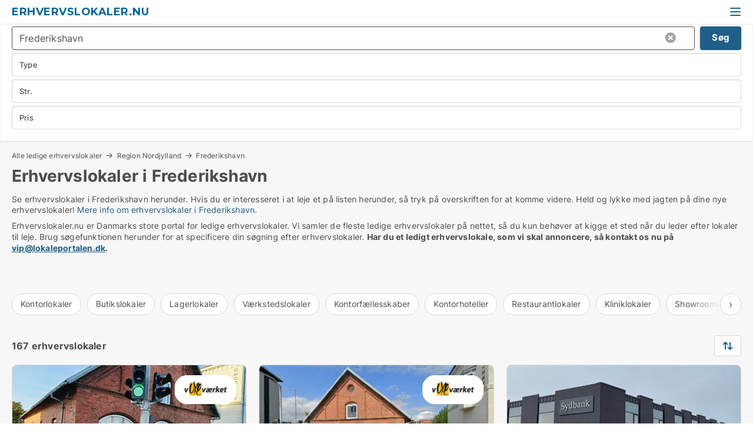

--- FILE ---
content_type: text/html; charset=utf-8
request_url: https://www.erhvervslokaler.nu/frederikshavn
body_size: 12742
content:
<!doctype html>
<html lang="da" prefix="og:http://ogp.me/ns#">
<head>
    
<meta charset="UTF-8" />

    <title>Erhvervslokaler i Frederikshavn - 167 erhvervslokaler lige nu</title>
        <meta name="description" content="Se ledige [IF LOKALETYPE][LOKALETYPE_PLURAL_LOWER][ENDIF]erhvervslokaler i Frederikshavn herunder. Hvis du er interesseret i at leje et erhvervslokaler på listen herunder, så tryk på overskr..." />
        <meta property="fb:app_id" content="271960529906423" />
        <meta property="og:type" content="website" />
        <meta property="og:image" content="https://www.erhvervslokaler.nu/media/2zohm2et/microsoftteams-image.png" />
        <meta property="og:image:secure_url" content="https://www.erhvervslokaler.nu/media/2zohm2et/microsoftteams-image.png" />
        <meta property="og:image:alt" content="https://www.erhvervslokaler.nu/media/2zohm2et/microsoftteams-image.png" />
        <meta property="og:image:width" content="640" />
        <meta property="og:image:height" content="480" />
        <meta property="og:url" content="https://www.erhvervslokaler.nu/frederikshavn" />
        <meta property="og:title" content="Erhvervslokaler i Frederikshavn - 167 erhvervslokaler lige nu" />
        <meta property="og:description" content="Se ledige [IF LOKALETYPE][LOKALETYPE_PLURAL_LOWER][ENDIF]erhvervslokaler i Frederikshavn herunder. Hvis du er interesseret i at leje et erhvervslokaler på listen herunder, så tryk på overskr..." />
<meta name="google-site-verification" content="4fRqQrWQa1z5ZcX-tvCZmPJPr_eTp49eDlGEgr_y3So" />

<link rel="canonical" href="https://www.erhvervslokaler.nu/frederikshavn" />

    <meta name="viewport" content="width=device-width, initial-scale=1, maximum-scale=1" />
    <link rel="shortcut icon" href="/images/favicons/favicon-l.svg" type="image/svg+xml" />



</head>
<body class="external-company new-popup-layout">

    <link rel="stylesheet" type="text/css" href="/css/Fonts.css?v=qdyVyXTPGujr1_Zx6mSCH3rhyJE" />

    <link rel="stylesheet" href="https://fonts.googleapis.com/css2?family=Montserrat:ital,wght@0,100..900;1,100..900&display=swap" />

<link rel="stylesheet" href="/bundles/css/styles.css?v=pWVo-qnRWIgdurHenxtdXkftMa4" />
<link rel="stylesheet" href="/bundles/css/ie.css?v=arvbbbJlr3nYUy4yERXZvdZs-2M" />

    <link rel="stylesheet" type="text/css" href="/css/Print.css?v=bYdEREpUZoZiSfaoFUgZUwvL20s" media="print" />
    
    

    <style type="text/css">
        header section .logo > strong {
                font-family: Montserrat, sans-serif;
                    font-weight: bold;
                font-size: 30px;
                color: #006699;
        }

        @media only screen and (max-width: 1319px) {
            header section .logo > strong {
                    font-size: 18px;
            }
        }
    </style>
<header id="header">
    <section>
            <a class="logo" href="https://www.erhvervslokaler.nu">
<strong>Erhvervslokaler.nu</strong>            </a>
            <div class="post-logo show-desktop">
                <ul class="info" style="visibility:visible;"><li><span style="font-weight:bold;font-size:16px">Vi samler ledige erhvervslokaler i DK. Skriv til vip@lokaleportalen.dk, hvis dit erhvervslokale mangler</span></li></ul>
            </div>
            <div class="logo-btns">
                
                <a class="show-menu-button" onclick="ToggleMenu();"></a>
            </div>
        <div id="slide_nav" class="mobile-navi"></div>
    </section>
        <nav>
                <div  data-single-line="">
                    <aside>
<a class="regular" href="https://www.erhvervslokaler.nu/om-erhvervslokaler">Om os</a><a class="regular" href="https://www.erhvervslokaler.nu/kontakt">Kontakt os</a><a class="regular" href="https://www.erhvervslokaler.nu/erhvervslokaler-soeges">Find lejer</a><a class="regular" href="https://www.lokaleportalen.dk/opret-annonce?campid=classb" rel="nofollow">Opret annonce</a><a class="regular" href="https://www.erhvervslokaler.nu/lokaler-paa-facebook">Erhvervslokaler på facebook</a>                        
                    </aside>
                    <aside>
                    </aside>
                </div>
        </nav>
    
</header>


    <main id="layout" class="">
        <div id="container">
            <div id="mainContent">
                
                <div class="content page-content" id="page_data">
                    
                    





<div class="search-results">
    <div class="top-section" data-extra-top-content="1">
<div class="breadcrumb head" id="simple_bread_crumb"><a href="/" onclick="ClearSearch()" oncontextmenu="ClearSearch()">Alle ledige erhvervslokaler</a><a href="/region-nordjylland" class="Erhvervslokaler  i Region Nordjylland" onclick="ClearSearch()" oncontextmenu="ClearSearch()">Region Nordjylland</a><a href="/frederikshavn" class="Erhvervslokaler   i  Frederikshavn" onclick="ClearSearch()" oncontextmenu="ClearSearch()">Frederikshavn</a></div><script type="application/ld+json">
    {
      "@context": "https://schema.org",
      "@type": "BreadcrumbList",
      "itemListElement": [{
        "@type": "ListItem",
        "position": 1,
        "name": "Alle ledige erhvervslokaler",
        "item": "https://www.erhvervslokaler.nu/"
      },{
        "@type": "ListItem",
        "position": 2,
        "name": "Region Nordjylland",
        "item": "https://www.erhvervslokaler.nu/region-nordjylland"
      },{
        "@type": "ListItem",
        "position": 3,
        "name": "Frederikshavn",
        "item": "https://www.erhvervslokaler.nu/frederikshavn"
      }]
    }
    </script>        <h1 id="searchResultsHeadline">
            Erhvervslokaler i Frederikshavn
        </h1>
        <div class="seo-content">
            Se erhvervslokaler  i Frederikshavn herunder. Hvis du er interesseret i at leje et på listen herunder, så tryk på overskriften for at komme videre. Held og lykke med jagten på dine nye erhvervslokaler! <a href="#moreinfo" data-anchor="#moreinfo">Mere info om erhvervslokaler i Frederikshavn</a>.
        </div>
            <div id="search_legend" class="search-legend">
                <div class="search-result-info">
                    <div class="show-desktop"><p>Erhvervslokaler.nu er Danmarks store portal for ledige erhvervslokaler. Vi samler de fleste ledige erhvervslokaler på nettet, så du kun behøver at kigge et sted når du leder efter lokaler til leje. Brug søgefunktionen herunder for at specificere din søgning efter erhvervslokaler. <strong>Har du et ledigt erhvervslokale, som vi skal annoncere, så kontakt os nu på <a rel="noopener" tabindex="-1" href="mailto:vip@lokaleportalen.dk" target="_blank" class="fui-Link ___m14voj0 f3rmtva f1ern45e f1deefiw f1n71otn f1q5o8ev f1h8hb77 f1vxd6vx f1ewtqcl fyind8e f1k6fduh f1w7gpdv fk6fouc fjoy568 figsok6 f1hu3pq6 f11qmguv f19f4twv f1tyq0we f1g0x7ka fhxju0i f1qch9an f1cnd47f fqv5qza f1vmzxwi f1o700av f13mvf36 f9n3di6 f1ids18y fygtlnl f1deo86v f12x56k7 f1iescvh ftqa4ok f50u1b5 fs3pq8b f1hghxdh f1tymzes f1x7u7e9 f1cmlufx f10aw75t fsle3fq" aria-label="Link vip@lokaleportalen.dk">vip@lokaleportalen.dk</a>.</strong></p>
<p><strong><br /><br /></strong></p></div><div class="show-mobile"><p>Erhvervslokaler.nu er Danmarks store portal for ledige erhvervslokaler. Vi samler de fleste ledige erhvervslokaler på nettet, så du kun behøver at kigge et sted når du leder efter lokaler til leje. Brug søgefunktionen herunder for at specificere din søgning efter erhvervslokaler. <strong>Har du et ledigt erhvervslokale, som vi skal annoncere, så kontakt os nu på <a rel="noopener" tabindex="-1" href="mailto:vip@lokaleportalen.dk" target="_blank" class="fui-Link ___m14voj0 f3rmtva f1ern45e f1deefiw f1n71otn f1q5o8ev f1h8hb77 f1vxd6vx f1ewtqcl fyind8e f1k6fduh f1w7gpdv fk6fouc fjoy568 figsok6 f1hu3pq6 f11qmguv f19f4twv f1tyq0we f1g0x7ka fhxju0i f1qch9an f1cnd47f fqv5qza f1vmzxwi f1o700av f13mvf36 f9n3di6 f1ids18y fygtlnl f1deo86v f12x56k7 f1iescvh ftqa4ok f50u1b5 fs3pq8b f1hghxdh f1tymzes f1x7u7e9 f1cmlufx f10aw75t fsle3fq" aria-label="Link vip@lokaleportalen.dk">vip@lokaleportalen.dk</a>.</strong></p>
<p><strong><br /><br /></strong></p></div> 
                </div>
            </div>




<div class="scrollable-list" data-behavior="ScrollableList">
    <div>
            <a href="/kontorlokaler/frederikshavn">Kontorlokaler</a>
            <a href="/butikslokaler/frederikshavn">Butikslokaler</a>
            <a href="/lagerlokaler/frederikshavn">Lagerlokaler</a>
            <a href="/vaerkstedslokaler/frederikshavn">Værkstedslokaler</a>
            <a href="/kontorfaellesskaber/frederikshavn">Kontorfællesskaber</a>
            <a href="/kontorhoteller/frederikshavn">Kontorhoteller</a>
            <a href="/restaurantlokaler/frederikshavn">Restaurantlokaler</a>
            <a href="/kliniklokaler/frederikshavn">Kliniklokaler</a>
            <a href="/showrooms/frederikshavn">Showrooms</a>
            <a href="/erhvervslejemaal/frederikshavn">Erhvervslejemål</a>
            <a href="/hoteller/frederikshavn">Hoteller</a>
            <a href="/boligudlejningsejendomme/frederikshavn">Boligudlejningsejendomme</a>
            <a href="/erhvervsgrunde/frederikshavn">Erhvervsgrunde</a>
            <a href="/garager/frederikshavn">Garager</a>
    </div>
</div></div>




<div class="side-search-criteria" id="side_crit">
    <div class="wrap">
<form action="/Custom/LeftMenu/Process?cityName=frederikshavn&zipCode=&sourceType=search&isSearchResultPage=True&nodeId=21391&searchType=FindAds" data-ajax="true" method="POST" data-ajax-mode="after" data-ajax-update="#side_crit" data-ajax-failure="alert('An unexpected error occured. Please contact support@mail.lokaleportalen.dk');" id="side_crit_form" datavalalert="1">
            <div class="filter ">


                

                    <div class="item  primary">
        <label class="h3" for="side_crit_exp_locationtitle">Hvor søger du?</label>
                        <div class="box huge" data-criteria="LeftMenu_ZipCodes">
                            

<div data-behavior="ZipContainer" id="LeftMenu_ZipCodes" class="zip-control"
     data-duplicate-big-cities="false"
     data-max-items=""
     data-country=""
     data-max-items-message="Du kan højst vælge  postnumre. "
     data-no-cities-message="&amp;lt;span class=&amp;quot;show-desktop&amp;quot;&amp;gt;Vælg by/postnummer&amp;lt;/span&amp;gt;&amp;lt;span class=&amp;quot;show-mobile&amp;quot;&amp;gt;Område&amp;lt;/span&amp;gt;"
     data-several-cities-message="[amount] postnumre valgt"
     data-counting-label="true"
     data-allow-regions="true"
     data-country-changes-callback="false"
     data-hide-countries="true"
     data-search-countries="true"
     data-placeholder="Skriv by/område..."
     data-use-search-button="true"
     v-bind:class="{ 'has-values': selected.length > 0 }">
    <input type="text" style="display:none;" ref="value" name="LeftMenu_ZipCodes" value="9900" v-bind:value="valueString"
           data-val="false" data-val-required="" />
    <div class="zip-selector search-text-container">
                <a class="search-button" v-on:click="togglePopup()"></a>
            <input type="text" class="txt placeholder-green search-text-input" v-bind:value="filter" v-on:input="filter=$event.target.value" v-on:focus="onFocus()" v-on:blur="onBlur()" v-on:keydown.enter.prevent="onEnter"
                v-bind:placeholder="placeholder" autocomplete="off" />
            <a class="delete-all" v-show="isDeleteAllShown" v-on:click="removeAll()"></a>
                <a class="button search-text-button" v-on:click="search()">Søg</a>
        <div ref="popup" class="popup-container" v-show="visible" style="display:none;">
            <div ref="items" class="ZipCodeContainer custom-scroll">
                <template v-for="item in cities" v-bind:key="item.Id">
                    <span class="custom-cb"
                          v-bind:title="item.Name" 
                          v-bind:class="{ bold: item.IsRegion && item.ChildIds.length > 0}"
                          v-on:click="toggle(item)">
                        <input type="checkbox" v-bind:value="item.Id" v-bind:checked="isItemSelected(item)" v-if="!item.IsRegion || allowRegions" />
                        <span>{{item.Name}}</span>
                    </span>
                    <fieldset v-if="regionMode && item.IsRegion && item.ChildIds.length > 0 && item.ShowChildItems">
                        <a v-on:click="selectVisible" v-show="isSelectAllInPopupVisible" class="link non-link red">Vælg alle herunder</a>
                        <a v-on:click="removeVisible" v-show="isDeleteAllInPopupVisible" class="link non-link red">Slet valgte</a>
                    </fieldset>
                </template>
            </div>
            <div class="btns" v-show="cities.length > 0">
                <a class="button small full-width" v-on:click="onOk()">OK</a>
            </div>
            <div class="tip" v-show="showPopupTip">Scroll ned for at se flere byer</div>
        </div>
    </div>
</div>
                        </div>
                    </div>
        <div class="item secondary" id="estate_type_label">
        <label class="h3" for="side_crit_exp_litlokaler.text">Hvilken type lokale søges?</label>
            <div class="box large double-popup" data-criteria="LeftMenu_LPEstateTypes">
                

<div class="EstateTypeContainer" data-behavior="EstateTypeContainer" data-demand-control="LeftMenu_DemandTypeId" data-label-id="estate_type_label" id="LeftMenu_LPEstateTypes" data-is-lp="true" data-alternative-names="[{&amp;quot;Key&amp;quot;:&amp;quot;&amp;quot;,&amp;quot;Values&amp;quot;:[{&amp;quot;Key&amp;quot;:22,&amp;quot;Value&amp;quot;:&amp;quot;Erhvervslejemål&amp;quot;}]},{&amp;quot;Key&amp;quot;:1,&amp;quot;Values&amp;quot;:[{&amp;quot;Key&amp;quot;:22,&amp;quot;Value&amp;quot;:&amp;quot;Erhvervslejemål&amp;quot;}]},{&amp;quot;Key&amp;quot;:2,&amp;quot;Values&amp;quot;:[{&amp;quot;Key&amp;quot;:22,&amp;quot;Value&amp;quot;:&amp;quot;Ejendom&amp;quot;}]}]">




<div class="custom-dd" data-custom-dd data-behavior="CustomDropDown" data-max-items=""
     data-default-text="&amp;lt;span class=&amp;quot;show-desktop&amp;quot;&amp;gt;Vælg lokaletype...&amp;lt;/span&amp;gt;&amp;lt;span class=&amp;quot;show-mobile&amp;quot;&amp;gt;Type&amp;lt;/span&amp;gt;" data-many-text="%amount% typer valgt" data-selected-items-label-preffix="Lokaletype" 
      data-counting-label="true"
     data-hide-checkboxes="false" data-on-change="" data-placeholder="Find typer"
     name="LeftMenu_LPEstateTypes"
     v-bind:class="{ 'has-values': selected.length > 0 }">
        <div class="select-mimic-button" v-bind:disabled="disabled" v-on:click="togglePopup" v-html="labelText" v-bind:class="{ empty: selected.length === 0, several: selected.length > 1 }" v-bind:data-filters-count="selected.length > 1 ? selected.length : null"></div>
    <div class="popup-container --wrap" style="display:none;" v-show="isShown" ref="popup">
        <div class="scroll custom-scroll">
            <div >
                    <div v-show="isItemVisible('3') && isGroupVisible('')">
                        <label class="custom-cb">
                            <input type="checkbox" name="LeftMenu_LPEstateTypes" value="3" data-group="" v-model="selected"
                                   v-bind:disabled="disabled || !isAllowed('3')"  
                                   v-bind:data-disabled="!isItemVisible('3')" />
                            <span v-on:click="if (!isAllowed('3')) showMaxItemsMessage()">Boligudlejningsejendom</span>
                        </label>
                    </div>
                    <div v-show="isItemVisible('4') && isGroupVisible('')">
                        <label class="custom-cb">
                            <input type="checkbox" name="LeftMenu_LPEstateTypes" value="4" data-group="" v-model="selected"
                                   v-bind:disabled="disabled || !isAllowed('4')"  
                                   v-bind:data-disabled="!isItemVisible('4')" />
                            <span v-on:click="if (!isAllowed('4')) showMaxItemsMessage()">Butik</span>
                        </label>
                    </div>
                    <div v-show="isItemVisible('2') && isGroupVisible('')">
                        <label class="custom-cb">
                            <input type="checkbox" name="LeftMenu_LPEstateTypes" value="2" data-group="" v-model="selected"
                                   v-bind:disabled="disabled || !isAllowed('2')"  
                                   v-bind:data-disabled="!isItemVisible('2')" />
                            <span v-on:click="if (!isAllowed('2')) showMaxItemsMessage()">Erhvervsgrund</span>
                        </label>
                    </div>
                    <div v-show="isItemVisible('22') && isGroupVisible('')">
                        <label class="custom-cb">
                            <input type="checkbox" name="LeftMenu_LPEstateTypes" value="22" data-group="" v-model="selected"
                                   v-bind:disabled="disabled || !isAllowed('22')"  
                                   v-bind:data-disabled="!isItemVisible('22')" />
                            <span v-on:click="if (!isAllowed('22')) showMaxItemsMessage()">Erhvervslejemål</span>
                        </label>
                    </div>
                    <div v-show="isItemVisible('25') && isGroupVisible('')">
                        <label class="custom-cb">
                            <input type="checkbox" name="LeftMenu_LPEstateTypes" value="25" data-group="" v-model="selected"
                                   v-bind:disabled="disabled || !isAllowed('25')"  
                                   v-bind:data-disabled="!isItemVisible('25')" />
                            <span v-on:click="if (!isAllowed('25')) showMaxItemsMessage()">Garage</span>
                        </label>
                    </div>
                    <div v-show="isItemVisible('6') && isGroupVisible('')">
                        <label class="custom-cb">
                            <input type="checkbox" name="LeftMenu_LPEstateTypes" value="6" data-group="" v-model="selected"
                                   v-bind:disabled="disabled || !isAllowed('6')"  
                                   v-bind:data-disabled="!isItemVisible('6')" />
                            <span v-on:click="if (!isAllowed('6')) showMaxItemsMessage()">Hotel</span>
                        </label>
                    </div>
                    <div v-show="isItemVisible('8') && isGroupVisible('')">
                        <label class="custom-cb">
                            <input type="checkbox" name="LeftMenu_LPEstateTypes" value="8" data-group="" v-model="selected"
                                   v-bind:disabled="disabled || !isAllowed('8')"  
                                   v-bind:data-disabled="!isItemVisible('8')" />
                            <span v-on:click="if (!isAllowed('8')) showMaxItemsMessage()">Klinik</span>
                        </label>
                    </div>
                    <div v-show="isItemVisible('7') && isGroupVisible('')">
                        <label class="custom-cb">
                            <input type="checkbox" name="LeftMenu_LPEstateTypes" value="7" data-group="" v-model="selected"
                                   v-bind:disabled="disabled || !isAllowed('7')"  
                                   v-bind:data-disabled="!isItemVisible('7')" />
                            <span v-on:click="if (!isAllowed('7')) showMaxItemsMessage()">Kontor</span>
                        </label>
                    </div>
                    <div v-show="isItemVisible('12') && isGroupVisible('')">
                        <label class="custom-cb">
                            <input type="checkbox" name="LeftMenu_LPEstateTypes" value="12" data-group="" v-model="selected"
                                   v-bind:disabled="disabled || !isAllowed('12')"  
                                   v-bind:data-disabled="!isItemVisible('12')" />
                            <span v-on:click="if (!isAllowed('12')) showMaxItemsMessage()">Kontorfællesskab</span>
                        </label>
                    </div>
                    <div v-show="isItemVisible('11') && isGroupVisible('')">
                        <label class="custom-cb">
                            <input type="checkbox" name="LeftMenu_LPEstateTypes" value="11" data-group="" v-model="selected"
                                   v-bind:disabled="disabled || !isAllowed('11')"  
                                   v-bind:data-disabled="!isItemVisible('11')" />
                            <span v-on:click="if (!isAllowed('11')) showMaxItemsMessage()">Kontorhotel</span>
                        </label>
                    </div>
                    <div v-show="isItemVisible('1') && isGroupVisible('')">
                        <label class="custom-cb">
                            <input type="checkbox" name="LeftMenu_LPEstateTypes" value="1" data-group="" v-model="selected"
                                   v-bind:disabled="disabled || !isAllowed('1')"  
                                   v-bind:data-disabled="!isItemVisible('1')" />
                            <span v-on:click="if (!isAllowed('1')) showMaxItemsMessage()">Lager</span>
                        </label>
                    </div>
                    <div v-show="isItemVisible('5') && isGroupVisible('')">
                        <label class="custom-cb">
                            <input type="checkbox" name="LeftMenu_LPEstateTypes" value="5" data-group="" v-model="selected"
                                   v-bind:disabled="disabled || !isAllowed('5')"  
                                   v-bind:data-disabled="!isItemVisible('5')" />
                            <span v-on:click="if (!isAllowed('5')) showMaxItemsMessage()">Restaurant</span>
                        </label>
                    </div>
                    <div v-show="isItemVisible('9') && isGroupVisible('')">
                        <label class="custom-cb">
                            <input type="checkbox" name="LeftMenu_LPEstateTypes" value="9" data-group="" v-model="selected"
                                   v-bind:disabled="disabled || !isAllowed('9')"  
                                   v-bind:data-disabled="!isItemVisible('9')" />
                            <span v-on:click="if (!isAllowed('9')) showMaxItemsMessage()">Showroom</span>
                        </label>
                    </div>
                    <div v-show="isItemVisible('14') && isGroupVisible('')">
                        <label class="custom-cb">
                            <input type="checkbox" name="LeftMenu_LPEstateTypes" value="14" data-group="" v-model="selected"
                                   v-bind:disabled="disabled || !isAllowed('14')"  
                                   v-bind:data-disabled="!isItemVisible('14')" />
                            <span v-on:click="if (!isAllowed('14')) showMaxItemsMessage()">Værksted</span>
                        </label>
                    </div>
            </div>
        </div>
            <div class="btns">
                <a class="button small full-width" v-on:click="closePopup()">OK</a>
            </div>
    </div>
</div></div>
            </div>
        </div>


                    <div class="item secondary">
        <label class="h3" for="side_crit_exp_litsize.text">Hvilken størrelse søges?</label>
                        <span class="popup-opener" data-behavior="PopupOpener"><span class="show-desktop">Hvilken størrelse søges?</span><span class="show-mobile">Str.</span></span>
                        <div class="box" data-criteria="LeftMenu_Area" data-preffix="Størrelse">
                            

<div data-behavior="SpanBox" class="span-box slider"
       data-sp-decimal=","
       data-sp-thousand="."
       data-perc-deviation="0"
       data-disable-autofill=""
       data-disable-formatting="false" name="LeftMenu_Area">
        <div class="holder" data-slider data-max="5000" data-postfix="&lt;span&gt;m&lt;sup&gt;2&lt;/sup&gt;&lt;/span&gt;" data-step="10">
            <input ref="fieldTo" data-from type="text" name="LeftMenu_AreaFrom" v-bind:value="resultMin" />
            <input ref="fieldFrom" data-to type="text" name="LeftMenu_AreaTo" v-bind:value="resultMax" />

            <input type="range" min="0" max="5000" step="10" v-model="value1" />
            <input type="range" min="0" max="5000" step="10" v-model="value2" />
            <div class="line">
                <span v-bind:style="{ width: rangeWidth + '%', marginLeft: rangeOffset + '%' }"></span>
            </div>
            <div class="tips">
                <div>
                    <span ref="inputMin" contenteditable="true" v-html="inputMin" v-on:blur="onMinInput" v-on:focus="onMinFocus" v-on:keydown.enter="onKeypressEnter" :class="{ 'editable': true }"></span>
                    <span v-html="postfix"></span>
                </div>
                <div>
                    <span ref="inputMax" contenteditable="true" v-html="inputMax" v-on:blur="onMaxInput" v-on:focus="onMaxFocus" v-on:keydown.enter="onKeypressEnter" :class="{ 'editable': true }"></span>
                    <span v-html="postfix"></span>
                </div>
            </div>
        </div>
</div>
                        </div>
                    </div>


                        <div class="item secondary">
                            <span class="popup-opener" data-behavior="PopupOpener"><span class="show-desktop">Vælg pris</span><span class="show-mobile">Pris</span></span>
                            <div>
            <div class="box" id="crit_rent_price" data-criteria="LeftMenu_RentPrice" data-demands="1"
                 data-preffix="Pris" data-suffix="om måned">
                <strong>Leje per måned</strong>
                <div>
                    

<div data-behavior="SpanBox" class="span-box slider"
       data-sp-decimal=","
       data-sp-thousand="."
       data-perc-deviation="0"
       data-disable-autofill=""
       data-disable-formatting="false" name="LeftMenu_RentPrice">
        <div class="holder" data-slider data-max="1000000" data-postfix="&lt;span&gt;kr.&lt;/span&gt;" data-step="10000">
            <input ref="fieldTo" data-from type="text" name="LeftMenu_RentPriceFrom" v-bind:value="resultMin" />
            <input ref="fieldFrom" data-to type="text" name="LeftMenu_RentPriceTo" v-bind:value="resultMax" />

            <input type="range" min="0" max="1000000" step="10000" v-model="value1" />
            <input type="range" min="0" max="1000000" step="10000" v-model="value2" />
            <div class="line">
                <span v-bind:style="{ width: rangeWidth + '%', marginLeft: rangeOffset + '%' }"></span>
            </div>
            <div class="tips">
                <div>
                    <span ref="inputMin" contenteditable="true" v-html="inputMin" v-on:blur="onMinInput" v-on:focus="onMinFocus" v-on:keydown.enter="onKeypressEnter" :class="{ 'editable': true }"></span>
                    <span v-html="postfix"></span>
                </div>
                <div>
                    <span ref="inputMax" contenteditable="true" v-html="inputMax" v-on:blur="onMaxInput" v-on:focus="onMaxFocus" v-on:keydown.enter="onKeypressEnter" :class="{ 'editable': true }"></span>
                    <span v-html="postfix"></span>
                </div>
            </div>
        </div>
</div>
                </div>
            </div>
                <div class="box" id="crit_sqm_price" data-criteria="LeftMenu_SquareMetersPrice" data-demands="1"
                     data-preffix="Pris" data-suffix="om året">
                    <strong>Leje per m2 per år ex. drift</strong>
                    <div>
                        

<div data-behavior="SpanBox" class="span-box slider"
       data-sp-decimal=","
       data-sp-thousand="."
       data-perc-deviation="0"
       data-disable-autofill=""
       data-disable-formatting="false" name="LeftMenu_SquareMetersPrice">
        <div class="holder" data-slider data-max="5000" data-postfix="&lt;span&gt;kr.&lt;/span&gt;" data-step="10">
            <input ref="fieldTo" data-from type="text" name="LeftMenu_SquareMetersPriceFrom" v-bind:value="resultMin" />
            <input ref="fieldFrom" data-to type="text" name="LeftMenu_SquareMetersPriceTo" v-bind:value="resultMax" />

            <input type="range" min="0" max="5000" step="10" v-model="value1" />
            <input type="range" min="0" max="5000" step="10" v-model="value2" />
            <div class="line">
                <span v-bind:style="{ width: rangeWidth + '%', marginLeft: rangeOffset + '%' }"></span>
            </div>
            <div class="tips">
                <div>
                    <span ref="inputMin" contenteditable="true" v-html="inputMin" v-on:blur="onMinInput" v-on:focus="onMinFocus" v-on:keydown.enter="onKeypressEnter" :class="{ 'editable': true }"></span>
                    <span v-html="postfix"></span>
                </div>
                <div>
                    <span ref="inputMax" contenteditable="true" v-html="inputMax" v-on:blur="onMaxInput" v-on:focus="onMaxFocus" v-on:keydown.enter="onKeypressEnter" :class="{ 'editable': true }"></span>
                    <span v-html="postfix"></span>
                </div>
            </div>
        </div>
</div>
                    </div>
                </div>
            <div class="box" id="crit_buy_price" data-criteria="LeftMenu_SalePrice" data-demands="2,9"
                 data-preffix="Pris">
                <strong>Salgspris</strong>
                <div>
                    

<div data-behavior="SpanBox" class="span-box slider"
       data-sp-decimal=","
       data-sp-thousand="."
       data-perc-deviation="0"
       data-disable-autofill=""
       data-disable-formatting="false" name="LeftMenu_SalePrice">
        <div class="holder" data-slider data-max="100000000" data-postfix="&lt;span&gt;kr.&lt;/span&gt;" data-step="1000000">
            <input ref="fieldTo" data-from type="text" name="LeftMenu_SalePriceFrom" v-bind:value="resultMin" />
            <input ref="fieldFrom" data-to type="text" name="LeftMenu_SalePriceTo" v-bind:value="resultMax" />

            <input type="range" min="0" max="100000000" step="1000000" v-model="value1" />
            <input type="range" min="0" max="100000000" step="1000000" v-model="value2" />
            <div class="line">
                <span v-bind:style="{ width: rangeWidth + '%', marginLeft: rangeOffset + '%' }"></span>
            </div>
            <div class="tips">
                <div>
                    <span ref="inputMin" contenteditable="true" v-html="inputMin" v-on:blur="onMinInput" v-on:focus="onMinFocus" v-on:keydown.enter="onKeypressEnter" :class="{ 'editable': true }"></span>
                    <span v-html="postfix"></span>
                </div>
                <div>
                    <span ref="inputMax" contenteditable="true" v-html="inputMax" v-on:blur="onMaxInput" v-on:focus="onMaxFocus" v-on:keydown.enter="onKeypressEnter" :class="{ 'editable': true }"></span>
                    <span v-html="postfix"></span>
                </div>
            </div>
        </div>
</div>
                </div>
            </div>
                            </div>
                        </div>





            </div>
            <input id="btnCriteriaUpdated" type="submit" style="display:none;" name="CriteriaUpdated" />
            <input id="btnMoreLocations" type="submit" style="display:none;" name="MoreLocations" />
                <div class="static-filter-buttons show-criteria">
                    <a class="button medium" href="javascript:LeftMenu_ShowSecondaryCriteria()"><span class="text-show">Detaljeret søgning</span><span class="text-hide">Søg</span></a>


    <div class="sorting-box" data-sorting-control style="visibility:hidden;" v-bind:style="{ visibility: initialized ? 'visible' : 'hidden' }" data-init-value="default_asc">
        <label v-show="isDefault" style="display: none;">Sorter søgeresultat</label>
        <span v-show="!isDefault" style="display: none;">Sortér efter</span>
        <label v-show="!isDefault" style="display: none;">{{label}}</label>
        <select ref="select" data-field="srt_field" data-dir="srt_dir" v-model="selected">
                <option value="default_asc">Standard</option>
                <option value="size_asc">Størrelse (mindste først)</option>
                <option value="size_desc">Størrelse (største først)</option>
                <option value="price_asc">Pris (laveste først)</option>
                <option value="price_desc">Pris (højeste først)</option>
        </select>
    </div>
                </div>
</form>

    </div>
</div>

    <div class="wrap">
        


<style type="text/css">
    .image-watermark.--missing > span {
    font-weight: bold !important;
color:rgba(208, 230, 247,1) !important;
}
@media only screen and (max-width: 999px) {
    .image-watermark.--missing > span {
        font-weight: bold !important;
color:rgba(208, 230, 247,1) !important;
    }
}
    .image-watermark.--street > span {
    font-weight: bold !important;
color:rgba(208, 230, 247,1) !important;
}
@media only screen and (max-width: 999px) {
    .image-watermark.--street > span {
        font-weight: bold !important;
color:rgba(208, 230, 247,1) !important;
    }
}
</style>


    <script>
        var AdsList_CustomRoutes = {
        listMode: 'Search',
        tableHeader: '',
        isMapRendered: false,
        isMapShown: false,
        pageIndex: null
        }
    </script>
        <div id="ads_list" class="ads-list-wrapper regular-list grid">




                    <div class="search-results-controls " id="adsListSearchResultControl">

<span class="total-label">167 erhvervslokaler</span>                    <div class="right-container">
                        

    <div class="sorting-box" data-sorting-control style="visibility:hidden;" v-bind:style="{ visibility: initialized ? 'visible' : 'hidden' }" data-init-value="default_asc">
        <label v-show="isDefault" style="display: none;">Sorter søgeresultat</label>
        <span v-show="!isDefault" style="display: none;">Sortér efter</span>
        <label v-show="!isDefault" style="display: none;">{{label}}</label>
        <select ref="select" data-field="srt_field" data-dir="srt_dir" v-model="selected">
                <option value="default_asc">Standard</option>
                <option value="size_asc">Størrelse (mindste først)</option>
                <option value="size_desc">Størrelse (største først)</option>
                <option value="price_asc">Pris (laveste først)</option>
                <option value="price_desc">Pris (højeste først)</option>
        </select>
    </div>
                    </div>
                </div>

            
            
            <div id="scroll_target"></div>
                <ul class="table-ads col-3">

                        <li class="hightlighted">
                            <div  onclick="Redirect('/kontorhoteller/frederikshavn/282463-havnepladsen', false)">
                                    <h4 class="line-clamp line-2">
                                        <a href="/kontorhoteller/frederikshavn/282463-havnepladsen" target="_self" title="Kontorhotel til leje i 9900 Frederikshavn, Havnepladsen">Kontorhotel til leje i 9900 Frederikshavn, Havnepladsen</a>
                                    </h4>

                                    <div class="image">
                                            <a onclick="Redirect(&#x27;/kontorhoteller/frederikshavn/282463-havnepladsen&#x27;, false)" data-no-propagation>
        <div class="main-img">
            <img src="/LPUploadImages/Cache/ab322d6d-f5d7-4a15-8697-0f29c5abb10c_411.webp?t=638947314831627972" alt="Kontorhotel i Frederikshavn" title="Kontorhotel i Frederikshavn" loading="lazy" />
                <div class="logo-img">
                    <img src="/ContactInfoLogosFolder/59588.png?v=635683310877470571" alt="Kontorhotel i Frederikshavn" title="Kontorhotel i Frederikshavn" loading="lazy" />
                </div>
            
        </div>
                                            </a>
                                            <span class="logo-img">
                                                <img src="/ContactInfoLogosFolder/59588.png?v=635683310877470571" title="Voxeværket ApS" alt="Voxeværket ApS" loading="lazy" />
                                            </span>

                                            <div class="vip-label" data-no-propagation>
                                                <span>
<a class="vip-icon" href="javascript:void(0)" popup-content-id="23669">Platinannonce</a>                                                </span>
                                            </div>
                                    </div>




<div class="wrap">




                                    <div class="text-data" >
                                            <a href="/kontorhoteller/frederikshavn/282463-havnepladsen" data-no-propagation target="_self" title="Kontorhotel i Frederikshavn">Kontorhotel i Frederikshavn</a>
                                    </div>

                                        <div class="bottom"> 
                                            <div class="list-facts">
                                                <ul>
                                                </ul>
                                            </div>
                                        </div>

</div>                            </div>
                        </li>                    
                        <li class="hightlighted">
                            <div  onclick="Redirect('/kontorlokaler/frederikshavn/282464-havnepladsen', false)">
                                    <h4 class="line-clamp line-2">
                                        <a href="/kontorlokaler/frederikshavn/282464-havnepladsen" target="_self" title="Kontor til leje i 9900 Frederikshavn, Havnepladsen">Kontor til leje i 9900 Frederikshavn, Havnepladsen</a>
                                    </h4>

                                    <div class="image">
                                            <a onclick="Redirect(&#x27;/kontorlokaler/frederikshavn/282464-havnepladsen&#x27;, false)" data-no-propagation>
        <div class="main-img">
            <img src="/LPStreetView/Cache/282464_411.webp?t=638766990165299027" alt="Kontorlokaler til leje i Frederikshavn - Foto fra Google Street View" title="Kontorlokaler til leje i Frederikshavn - Foto fra Google Street View" loading="lazy" />
<div class="image-watermark --street"><span data-nosnippet="true">Foto fra Google Street View</span></div>                <div class="logo-img">
                    <img src="/ContactInfoLogosFolder/59588.png?v=635683310877470571" alt="Kontorlokaler til leje i Frederikshavn - Foto fra Google Street View" title="Kontorlokaler til leje i Frederikshavn - Foto fra Google Street View" loading="lazy" />
                </div>
            
        </div>
                                            </a>
                                            <span class="logo-img">
                                                <img src="/ContactInfoLogosFolder/59588.png?v=635683310877470571" title="Voxeværket ApS" alt="Voxeværket ApS" loading="lazy" />
                                            </span>

                                            <div class="vip-label" data-no-propagation>
                                                <span>
<a class="vip-icon" href="javascript:void(0)" popup-content-id="23669">Platinannonce</a>                                                </span>
                                            </div>
                                    </div>




<div class="wrap">




                                    <div class="text-data" >
                                            <a href="/kontorlokaler/frederikshavn/282464-havnepladsen" data-no-propagation target="_self" title="Kontor i Frederikshavn">Kontor i Frederikshavn</a>
                                    </div>

                                        <div class="bottom"> 
                                            <div class="list-facts">
                                                <ul>
                                                </ul>
                                            </div>
                                        </div>

</div>                            </div>
                        </li>                    
                        <li class="">
                            <div  onclick="Redirect('/kontorhoteller/frederikshavn/312027', false)">
                                    <h4 class="line-clamp line-2">
                                        <a href="/kontorhoteller/frederikshavn/312027" target="_self" title="Kontorhotel til leje i 9900 Frederikshavn">Kontorhotel til leje i 9900 Frederikshavn</a>
                                    </h4>

                                    <div class="image">
                                            <a onclick="Redirect(&#x27;/kontorhoteller/frederikshavn/312027&#x27;, false)" data-no-propagation>
        <div class="main-img">
            <img src="/LPUploadImages/Cache/c620b4cd-f504-47f3-8f9a-1773ba27584f_411.webp?t=639045267500332552" alt="Moderne kontorlokaler med havudsigt" title="Moderne kontorlokaler med havudsigt" loading="lazy" />
            
        </div>
                                            </a>

                                    </div>




<div class="wrap">




                                    <div class="text-data" >
                                            <a href="/kontorhoteller/frederikshavn/312027" data-no-propagation target="_self" title="Moderne kontorlokaler med havudsigt">Moderne kontorlokaler med havudsigt</a>
                                    </div>

                                        <div class="bottom"> 
                                            <div class="list-facts">
                                                <ul>
                                                </ul>
                                            </div>
                                        </div>

</div>                            </div>
                        </li>                    
                        <li class="">
                            <div  onclick="Redirect('/lagerlokaler/frederikshavn/201085', false)">
                                    <h4 class="line-clamp line-2">
                                        <a href="/lagerlokaler/frederikshavn/201085" target="_self" title="1332 m2 lager til leje i 9900 Frederikshavn">1332 m2 lager til leje i 9900 Frederikshavn</a>
                                    </h4>

                                    <div class="image">
                                            <a onclick="Redirect(&#x27;/lagerlokaler/frederikshavn/201085&#x27;, false)" data-no-propagation>
        <div class="main-img">
            <img src="/LPUploadImages/Cache/2e5793eb-6dc1-4f46-b291-b04cc5ceacaf_411.webp?t=638136874996955402" alt="Lager udlejes" title="Lager udlejes" loading="lazy" />
            
        </div>
                                            </a>

                                    </div>




<div class="wrap">




                                    <div class="text-data" >
                                            <a href="/lagerlokaler/frederikshavn/201085" data-no-propagation target="_self" title="Lager udlejes">Lager udlejes</a>
                                    </div>

                                        <div class="bottom"> 
                                            <div class="list-facts">
                                                <ul>
                                                        <li>
                                                            <label>Leje:</label>
        <span>10.000 kr. per måned
</span>
                                                        </li>
                                                        <li>
                                                            <label>Leje per m2:</label>
        <span>90,09 kr/m2/år
</span>
                                                        </li>
                                                </ul>
                                            </div>
                                        </div>

</div>                            </div>
                        </li>                    
                        <li class="">
                            <div  onclick="Redirect('/kontorlokaler/frederikshavn/249317', false)">
                                    <h4 class="line-clamp line-2">
                                        <a href="/kontorlokaler/frederikshavn/249317" target="_self" title="6 m2 kontor til leje i 9900 Frederikshavn">6 m2 kontor til leje i 9900 Frederikshavn</a>
                                    </h4>

                                    <div class="image">
                                            <a onclick="Redirect(&#x27;/kontorlokaler/frederikshavn/249317&#x27;, false)" data-no-propagation>
        <div class="main-img">
            <img src="/LPStreetView/Cache/249317_411.webp?t=638597410159820890" alt="Kontorlokaler til leje i Frederikshavn - Foto fra Google Street View" title="Kontorlokaler til leje i Frederikshavn - Foto fra Google Street View" loading="lazy" />
<div class="image-watermark --street"><span data-nosnippet="true">Foto fra Google Street View</span></div>            
        </div>
                                            </a>

                                    </div>




<div class="wrap">




                                    <div class="text-data" >
                                            <a href="/kontorlokaler/frederikshavn/249317" data-no-propagation target="_self" title="Kontor til leje i 9900 Frederikshavn">Kontor til leje i 9900 Frederikshavn</a>
                                    </div>

                                        <div class="bottom"> 
                                            <div class="list-facts">
                                                <ul>
                                                        <li>
                                                            <label>Leje:</label>
        <span>125 kr. per måned
</span>
                                                        </li>
                                                        <li>
                                                            <label>Leje per m2:</label>
        <span>249,83 kr/m2/år
</span>
                                                        </li>
                                                </ul>
                                            </div>
                                        </div>

</div>                            </div>
                        </li>                    
                        <li class="">
                            <div  onclick="Redirect('/kontorlokaler/frederikshavn/249326', false)">
                                    <h4 class="line-clamp line-2">
                                        <a href="/kontorlokaler/frederikshavn/249326" target="_self" title="10 m2 kontor til leje i 9900 Frederikshavn">10 m2 kontor til leje i 9900 Frederikshavn</a>
                                    </h4>

                                    <div class="image">
                                            <a onclick="Redirect(&#x27;/kontorlokaler/frederikshavn/249326&#x27;, false)" data-no-propagation>
        <div class="main-img">
            <img src="/LPStreetView/Cache/249326_411.webp?t=638597410153372499" alt="Kontorlokaler til leje i Frederikshavn - Foto fra Google Street View" title="Kontorlokaler til leje i Frederikshavn - Foto fra Google Street View" loading="lazy" />
<div class="image-watermark --street"><span data-nosnippet="true">Foto fra Google Street View</span></div>            
        </div>
                                            </a>

                                    </div>




<div class="wrap">




                                    <div class="text-data" >
                                            <a href="/kontorlokaler/frederikshavn/249326" data-no-propagation target="_self" title="Kontor til leje i 9900 Frederikshavn">Kontor til leje i 9900 Frederikshavn</a>
                                    </div>

                                        <div class="bottom"> 
                                            <div class="list-facts">
                                                <ul>
                                                        <li>
                                                            <label>Leje:</label>
        <span>229 kr. per måned
</span>
                                                        </li>
                                                        <li>
                                                            <label>Leje per m2:</label>
        <span>275 kr/m2/år
</span>
                                                        </li>
                                                </ul>
                                            </div>
                                        </div>

</div>                            </div>
                        </li>                    
                        <li class="">
                            <div  onclick="Redirect('/kontorhoteller/frederikshavn/303445', false)">
                                    <h4 class="line-clamp line-2">
                                        <a href="/kontorhoteller/frederikshavn/303445" target="_self" title="Kontorhotel til leje i 9900 Frederikshavn">Kontorhotel til leje i 9900 Frederikshavn</a>
                                    </h4>

                                    <div class="image">
                                            <a onclick="Redirect(&#x27;/kontorhoteller/frederikshavn/303445&#x27;, false)" data-no-propagation>
        <div class="main-img">
            <img src="/LPStreetView/Cache/303445_411.webp?t=638945006247812141" alt="Kontorhoteller til leje i Frederikshavn - Foto fra Google Street View" title="Kontorhoteller til leje i Frederikshavn - Foto fra Google Street View" loading="lazy" />
<div class="image-watermark --street"><span data-nosnippet="true">Foto fra Google Street View</span></div>            
        </div>
                                            </a>

                                    </div>




<div class="wrap">




                                    <div class="text-data" >
                                            <a href="/kontorhoteller/frederikshavn/303445" data-no-propagation target="_self" title="Kontorhotel til leje i 9900 Frederikshavn">Kontorhotel til leje i 9900 Frederikshavn</a>
                                    </div>

                                        <div class="bottom"> 
                                            <div class="list-facts">
                                                <ul>
                                                        <li>
                                                            <label>Leje:</label>
        <span>271 kr. per måned
</span>
                                                        </li>
                                                        <li>
                                                            <label>Leje per m2:</label>
        <span>203,12 kr/m2/år
</span>
                                                        </li>
                                                </ul>
                                            </div>
                                        </div>

</div>                            </div>
                        </li>                    
                        <li class="">
                            <div  onclick="Redirect('/kontorlokaler/frederikshavn/303446', false)">
                                    <h4 class="line-clamp line-2">
                                        <a href="/kontorlokaler/frederikshavn/303446" target="_self" title="100 m2 kontor til leje i 9900 Frederikshavn">100 m2 kontor til leje i 9900 Frederikshavn</a>
                                    </h4>

                                    <div class="image">
                                            <a onclick="Redirect(&#x27;/kontorlokaler/frederikshavn/303446&#x27;, false)" data-no-propagation>
        <div class="main-img">
            <img src="/LPStreetView/Cache/303446_411.webp?t=638945006396979976" alt="Kontorlokaler til leje i Frederikshavn - Foto fra Google Street View" title="Kontorlokaler til leje i Frederikshavn - Foto fra Google Street View" loading="lazy" />
<div class="image-watermark --street"><span data-nosnippet="true">Foto fra Google Street View</span></div>            
        </div>
                                            </a>

                                    </div>




<div class="wrap">




                                    <div class="text-data" >
                                            <a href="/kontorlokaler/frederikshavn/303446" data-no-propagation target="_self" title="Kontor til leje i 9900 Frederikshavn">Kontor til leje i 9900 Frederikshavn</a>
                                    </div>

                                        <div class="bottom"> 
                                            <div class="list-facts">
                                                <ul>
                                                        <li>
                                                            <label>Leje:</label>
        <span>504 kr. per måned
</span>
                                                        </li>
                                                        <li>
                                                            <label>Leje per m2:</label>
        <span>60,42 kr/m2/år
</span>
                                                        </li>
                                                </ul>
                                            </div>
                                        </div>

</div>                            </div>
                        </li>                    
                        <li class="">
                            <div  onclick="Redirect('/lagerlokaler/frederikshavn/257563', false)">
                                    <h4 class="line-clamp line-2">
                                        <a href="/lagerlokaler/frederikshavn/257563" target="_self" title="1 m2 lager til leje i 9900 Frederikshavn">1 m2 lager til leje i 9900 Frederikshavn</a>
                                    </h4>

                                    <div class="image">
                                            <a onclick="Redirect(&#x27;/lagerlokaler/frederikshavn/257563&#x27;, false)" data-no-propagation>
        <div class="main-img">
            <img src="/LPStreetView/Cache/257563_411.webp?t=638596685443848483" alt="Lagerlokaler til leje i Frederikshavn - Foto fra Google Street View" title="Lagerlokaler til leje i Frederikshavn - Foto fra Google Street View" loading="lazy" />
<div class="image-watermark --street"><span data-nosnippet="true">Foto fra Google Street View</span></div>            
        </div>
                                            </a>

                                    </div>




<div class="wrap">




                                    <div class="text-data" >
                                            <a href="/lagerlokaler/frederikshavn/257563" data-no-propagation target="_self" title="Lager til leje i 9900 Frederikshavn">Lager til leje i 9900 Frederikshavn</a>
                                    </div>

                                        <div class="bottom"> 
                                            <div class="list-facts">
                                                <ul>
                                                        <li>
                                                            <label>Leje:</label>
        <span>28 kr. per måned
</span>
                                                        </li>
                                                        <li>
                                                            <label>Leje per m2:</label>
        <span>330 kr/m2/år
</span>
                                                        </li>
                                                </ul>
                                            </div>
                                        </div>

</div>                            </div>
                        </li>                    
                        <li class="">
                            <div  onclick="Redirect('/kontorlokaler/frederikshavn/249340', false)">
                                    <h4 class="line-clamp line-2">
                                        <a href="/kontorlokaler/frederikshavn/249340" target="_self" title="22 m2 kontor til leje i 9900 Frederikshavn">22 m2 kontor til leje i 9900 Frederikshavn</a>
                                    </h4>

                                    <div class="image">
                                            <a onclick="Redirect(&#x27;/kontorlokaler/frederikshavn/249340&#x27;, false)" data-no-propagation>
        <div class="main-img">
            <img src="/LPStreetView/Cache/249340_411.webp?t=639017581725614473" alt="Kontorlokaler til leje i Frederikshavn - Foto fra Google Street View" title="Kontorlokaler til leje i Frederikshavn - Foto fra Google Street View" loading="lazy" />
<div class="image-watermark --street"><span data-nosnippet="true">Foto fra Google Street View</span></div>            
        </div>
                                            </a>

                                    </div>




<div class="wrap">




                                    <div class="text-data" >
                                            <a href="/kontorlokaler/frederikshavn/249340" data-no-propagation target="_self" title="Kontor til leje i 9900 Frederikshavn">Kontor til leje i 9900 Frederikshavn</a>
                                    </div>

                                        <div class="bottom"> 
                                            <div class="list-facts">
                                                <ul>
                                                        <li>
                                                            <label>Leje:</label>
        <span>500 kr. per måned
</span>
                                                        </li>
                                                        <li>
                                                            <label>Leje per m2:</label>
        <span>272,73 kr/m2/år
</span>
                                                        </li>
                                                </ul>
                                            </div>
                                        </div>

</div>                            </div>
                        </li>                    
                        <li class="">
                            <div  onclick="Redirect('/kontorlokaler/frederikshavn/278084', false)">
                                    <h4 class="line-clamp line-2">
                                        <a href="/kontorlokaler/frederikshavn/278084" target="_self" title="8 m2 kontor til leje i 9900 Frederikshavn">8 m2 kontor til leje i 9900 Frederikshavn</a>
                                    </h4>

                                    <div class="image">
                                            <a onclick="Redirect(&#x27;/kontorlokaler/frederikshavn/278084&#x27;, false)" data-no-propagation>
        <div class="main-img">
            <img src="/LPStreetView/Cache/278084_411.webp?t=638697028378315061" alt="Kontorlokaler til leje i Frederikshavn - Foto fra Google Street View" title="Kontorlokaler til leje i Frederikshavn - Foto fra Google Street View" loading="lazy" />
<div class="image-watermark --street"><span data-nosnippet="true">Foto fra Google Street View</span></div>            
        </div>
                                            </a>

                                    </div>




<div class="wrap">




                                    <div class="text-data" >
                                            <a href="/kontorlokaler/frederikshavn/278084" data-no-propagation target="_self" title="Kontor til leje i 9900 Frederikshavn">Kontor til leje i 9900 Frederikshavn</a>
                                    </div>

                                        <div class="bottom"> 
                                            <div class="list-facts">
                                                <ul>
                                                        <li>
                                                            <label>Leje:</label>
        <span>167 kr. per måned
</span>
                                                        </li>
                                                        <li>
                                                            <label>Leje per m2:</label>
        <span>250 kr/m2/år
</span>
                                                        </li>
                                                </ul>
                                            </div>
                                        </div>

</div>                            </div>
                        </li>                    
                        <li class="">
                            <div  onclick="Redirect('/kontorlokaler/frederikshavn/249347', false)">
                                    <h4 class="line-clamp line-2">
                                        <a href="/kontorlokaler/frederikshavn/249347" target="_self" title="143 m2 kontor til leje i 9900 Frederikshavn">143 m2 kontor til leje i 9900 Frederikshavn</a>
                                    </h4>

                                    <div class="image">
                                            <a onclick="Redirect(&#x27;/kontorlokaler/frederikshavn/249347&#x27;, false)" data-no-propagation>
        <div class="main-img">
            <img src="/LPStreetView/Cache/249347_411.webp?t=638563900525753603" alt="Kontorlokaler til leje i Frederikshavn - Foto fra Google Street View" title="Kontorlokaler til leje i Frederikshavn - Foto fra Google Street View" loading="lazy" />
<div class="image-watermark --street"><span data-nosnippet="true">Foto fra Google Street View</span></div>            
        </div>
                                            </a>

                                    </div>




<div class="wrap">




                                    <div class="text-data" >
                                            <a href="/kontorlokaler/frederikshavn/249347" data-no-propagation target="_self" title="Kontor til leje i 9900 Frederikshavn">Kontor til leje i 9900 Frederikshavn</a>
                                    </div>

                                        <div class="bottom"> 
                                            <div class="list-facts">
                                                <ul>
                                                        <li>
                                                            <label>Leje:</label>
        <span>715 kr. per måned
</span>
                                                        </li>
                                                        <li>
                                                            <label>Leje per m2:</label>
        <span>59,98 kr/m2/år
</span>
                                                        </li>
                                                </ul>
                                            </div>
                                        </div>

</div>                            </div>
                        </li>                    
                        <li class="">
                            <div  onclick="Redirect('/kontorlokaler/frederikshavn/307136', false)">
                                    <h4 class="line-clamp line-2">
                                        <a href="/kontorlokaler/frederikshavn/307136" target="_self" title="113 m2 kontor til leje i 9900 Frederikshavn">113 m2 kontor til leje i 9900 Frederikshavn</a>
                                    </h4>

                                    <div class="image">
                                            <a onclick="Redirect(&#x27;/kontorlokaler/frederikshavn/307136&#x27;, false)" data-no-propagation>
        <div class="main-img">
            <img src="/LPStreetView/Cache/307136_411.webp?t=638971907452768284" alt="Kontorlokaler til leje i Frederikshavn - Foto fra Google Street View" title="Kontorlokaler til leje i Frederikshavn - Foto fra Google Street View" loading="lazy" />
<div class="image-watermark --street"><span data-nosnippet="true">Foto fra Google Street View</span></div>            
        </div>
                                            </a>

                                    </div>




<div class="wrap">




                                    <div class="text-data" >
                                            <a href="/kontorlokaler/frederikshavn/307136" data-no-propagation target="_self" title="Kontor til leje i 9900 Frederikshavn">Kontor til leje i 9900 Frederikshavn</a>
                                    </div>

                                        <div class="bottom"> 
                                            <div class="list-facts">
                                                <ul>
                                                        <li>
                                                            <label>Leje:</label>
        <span>628 kr. per måned
</span>
                                                        </li>
                                                        <li>
                                                            <label>Leje per m2:</label>
        <span>66,66 kr/m2/år
</span>
                                                        </li>
                                                </ul>
                                            </div>
                                        </div>

</div>                            </div>
                        </li>                    
                        <li class="">
                            <div  onclick="Redirect('/lagerlokaler/frederikshavn/257564', false)">
                                    <h4 class="line-clamp line-2">
                                        <a href="/lagerlokaler/frederikshavn/257564" target="_self" title="1 m2 lager til leje i 9900 Frederikshavn">1 m2 lager til leje i 9900 Frederikshavn</a>
                                    </h4>

                                    <div class="image">
                                            <a onclick="Redirect(&#x27;/lagerlokaler/frederikshavn/257564&#x27;, false)" data-no-propagation>
        <div class="main-img">
            <img src="/LPStreetView/Cache/257564_411.webp?t=638596696831993770" alt="Lagerlokaler til leje i Frederikshavn - Foto fra Google Street View" title="Lagerlokaler til leje i Frederikshavn - Foto fra Google Street View" loading="lazy" />
<div class="image-watermark --street"><span data-nosnippet="true">Foto fra Google Street View</span></div>            
        </div>
                                            </a>

                                    </div>




<div class="wrap">




                                    <div class="text-data" >
                                            <a href="/lagerlokaler/frederikshavn/257564" data-no-propagation target="_self" title="Lager til leje i 9900 Frederikshavn">Lager til leje i 9900 Frederikshavn</a>
                                    </div>

                                        <div class="bottom"> 
                                            <div class="list-facts">
                                                <ul>
                                                </ul>
                                            </div>
                                        </div>

</div>                            </div>
                        </li>                    
                        <li class="">
                            <div  onclick="Redirect('/kontorlokaler/frederikshavn/247537', false)">
                                    <h4 class="line-clamp line-2">
                                        <a href="/kontorlokaler/frederikshavn/247537" target="_self" title="117 m2 kontor til leje i 9900 Frederikshavn">117 m2 kontor til leje i 9900 Frederikshavn</a>
                                    </h4>

                                    <div class="image">
                                            <a onclick="Redirect(&#x27;/kontorlokaler/frederikshavn/247537&#x27;, false)" data-no-propagation>
        <div class="main-img">
            <img src="/LPStreetView/Cache/247537_411.webp?t=638445992693703273" alt="Kontorlokaler til leje i Frederikshavn - Foto fra Google Street View" title="Kontorlokaler til leje i Frederikshavn - Foto fra Google Street View" loading="lazy" />
<div class="image-watermark --street"><span data-nosnippet="true">Foto fra Google Street View</span></div>            
        </div>
                                            </a>

                                    </div>




<div class="wrap">




                                    <div class="text-data" >
                                            <a href="/kontorlokaler/frederikshavn/247537" data-no-propagation target="_self" title="Kontor til leje i 9900 Frederikshavn">Kontor til leje i 9900 Frederikshavn</a>
                                    </div>

                                        <div class="bottom"> 
                                            <div class="list-facts">
                                                <ul>
                                                        <li>
                                                            <label>Leje:</label>
        <span>5.362 kr. per måned
</span>
                                                        </li>
                                                        <li>
                                                            <label>Leje per m2:</label>
        <span>550 kr/m2/år
</span>
                                                        </li>
                                                </ul>
                                            </div>
                                        </div>

</div>                            </div>
                        </li>                    
                        <li class="">
                            <div  onclick="Redirect('/ejendomme/frederikshavn/244141', false)">
                                    <h4 class="line-clamp line-2">
                                        <a href="/ejendomme/frederikshavn/244141" target="_self" title="600 m2 ejendom til salg i 9900 Frederikshavn">600 m2 ejendom til salg i 9900 Frederikshavn</a>
                                    </h4>

                                    <div class="image">
                                            <a onclick="Redirect(&#x27;/ejendomme/frederikshavn/244141&#x27;, false)" data-no-propagation>
        <div class="main-img">
            <img src="/LPStreetView/Cache/244141_411.webp?t=638423203640316894" alt="Erhvervslejemål til salg i Frederikshavn - Foto fra Google Street View" title="Erhvervslejemål til salg i Frederikshavn - Foto fra Google Street View" loading="lazy" />
<div class="image-watermark --street"><span data-nosnippet="true">Foto fra Google Street View</span></div>            
        </div>
                                            </a>

                                    </div>




<div class="wrap">




                                    <div class="text-data" >
                                            <a href="/ejendomme/frederikshavn/244141" data-no-propagation target="_self" title="Ejendom til salg i 9900 Frederikshavn">Ejendom til salg i 9900 Frederikshavn</a>
                                    </div>

                                        <div class="bottom"> 
                                            <div class="list-facts">
                                                <ul>
                                                        <li>
                                                            <label>Afkast:</label>
        <span>7,99%</span>
                                                        </li>
                                                        <li>
                                                            <label>Pris: </label>
        <span>2.895.000 kr.</span>
                                                        </li>
                                                </ul>
                                            </div>
                                        </div>

</div>                            </div>
                        </li>                    
                        <li class="">
                            <div  onclick="Redirect('/kontorlokaler/frederikshavn/247351', false)">
                                    <h4 class="line-clamp line-2">
                                        <a href="/kontorlokaler/frederikshavn/247351" target="_self" title="374 m2 kontor til leje i 9900 Frederikshavn">374 m2 kontor til leje i 9900 Frederikshavn</a>
                                    </h4>

                                    <div class="image">
                                            <a onclick="Redirect(&#x27;/kontorlokaler/frederikshavn/247351&#x27;, false)" data-no-propagation>
        <div class="main-img">
            <img src="/LPStreetView/Cache/247351_411.webp?t=638442221117625303" alt="Kontorlokaler til leje i Frederikshavn - Foto fra Google Street View" title="Kontorlokaler til leje i Frederikshavn - Foto fra Google Street View" loading="lazy" />
<div class="image-watermark --street"><span data-nosnippet="true">Foto fra Google Street View</span></div>            
        </div>
                                            </a>

                                    </div>




<div class="wrap">




                                    <div class="text-data" >
                                            <a href="/kontorlokaler/frederikshavn/247351" data-no-propagation target="_self" title="Kontor til leje i 9900 Frederikshavn">Kontor til leje i 9900 Frederikshavn</a>
                                    </div>

                                        <div class="bottom"> 
                                            <div class="list-facts">
                                                <ul>
                                                        <li>
                                                            <label>Leje:</label>
        <span>12.467 kr. per måned
</span>
                                                        </li>
                                                        <li>
                                                            <label>Leje per m2:</label>
        <span>400 kr/m2/år
</span>
                                                        </li>
                                                </ul>
                                            </div>
                                        </div>

</div>                            </div>
                        </li>                    
                        <li class="">
                            <div  onclick="Redirect('/boligudlejningsejendomme/frederikshavn/213940', false)">
                                    <h4 class="line-clamp line-2">
                                        <a href="/boligudlejningsejendomme/frederikshavn/213940" target="_self" title="224 m2 boligudlejningsejendom til salg i 9900 Frederikshavn">224 m2 boligudlejningsejendom til salg i 9900 Frederikshavn</a>
                                    </h4>

                                    <div class="image">
                                            <a onclick="Redirect(&#x27;/boligudlejningsejendomme/frederikshavn/213940&#x27;, false)" data-no-propagation>
        <div class="main-img">
            <img src="/LPStreetView/Cache/213940_411.webp?t=638200117789992705" alt="Boligudlejningsejendomme til salg i Frederikshavn - Foto fra Google Street View" title="Boligudlejningsejendomme til salg i Frederikshavn - Foto fra Google Street View" loading="lazy" />
<div class="image-watermark --street"><span data-nosnippet="true">Foto fra Google Street View</span></div>            
        </div>
                                            </a>

                                    </div>




<div class="wrap">




                                    <div class="text-data" >
                                            <a href="/boligudlejningsejendomme/frederikshavn/213940" data-no-propagation target="_self" title="Boligudlejningsejendom til salg i 9900 Frederikshavn">Boligudlejningsejendom til salg i 9900 Frederikshavn</a>
                                    </div>

                                        <div class="bottom"> 
                                            <div class="list-facts">
                                                <ul>
                                                        <li>
                                                            <label>Afkast:</label>
        <span>6,53%</span>
                                                        </li>
                                                        <li>
                                                            <label>Pris: </label>
        <span>2.025.000 kr.</span>
                                                        </li>
                                                </ul>
                                            </div>
                                        </div>

</div>                            </div>
                        </li>                    
                </ul>
            <div class="paging-space">

<div class="pager" >
        <a data-page="0" disabled="disabled"  data-init="0" href="/frederikshavn">1</a>
        <a data-page="1"  href="/frederikshavn/pageindex2">2</a>
        <a data-page="2"  href="/frederikshavn/pageindex3">3</a>
        <a class="show-desktop" data-page="3"  href="/frederikshavn/pageindex4">4</a>
        <a class="show-desktop" data-page="4"  href="/frederikshavn/pageindex5">5</a>
        <a class="show-desktop" data-page="5"  href="/frederikshavn/pageindex6">6</a>
        <a class="show-desktop" data-page="6"  href="/frederikshavn/pageindex7">7</a>
        <a class="show-desktop" data-page="7"  href="/frederikshavn/pageindex8">8</a>
        <a class="show-desktop" data-page="8"  href="/frederikshavn/pageindex9">9</a>
        <a class="show-desktop" data-page="9"  href="/frederikshavn/pageindex10">10</a>
        <a class="next-page show-mobile" data-page="1" href="/frederikshavn/pageindex2">→</a>
</div>            </div>


            
            
            
        </div>


    </div>
</div>

                            <div id="faqItem" data-page-faq-content="1" class="bottom-faq collapsible-blocks  hidden">
                                
                            </div>

<section data-ads-statistics class="data-ads-statistics">
<h2 class="title">Statistik over udviklingen i ledige erhvervslokaler i Frederikshavn over den sidste måned</h2><p class="description"> Herunder ser du udviklingen i udbuddet af ledige erhvervslokaler i Frederikshavn over den sidste måned. I den første kolonne ser du datoen. I den anden kolonne ser du det samlede antal ledige lokaler  i Frederikshavn på datoen. I den tredje kolonne ser du antallet af nye lokaler i Frederikshavn der er udbudt på datoen. I den fjerde kolonne ser du antallet af lokaler  i Frederikshavn der er udlejet eller solgt på datoen.  Se også samlet <a href="https://www.lokaleportalen.dk/ejendoms-statistik/lokaler-udvikling/frederikshavn" rel="nofollow">statistik over alle udbudte lokaler  i Frederikshavn over tid</a>, samlet <a href="https://www.lokaleportalen.dk/ejendoms-statistik/nye-lokaler-udvikling/frederikshavn" rel="nofollow">statistik over nye lokaler  i Frederikshavn over tid</a>, samlet <a href="https://www.lokaleportalen.dk/ejendoms-statistik/udlejede-lokaler-udvikling/frederikshavn" rel="nofollow">statistik over udlejede lokaler  i Frederikshavn over tid</a>, samlet <a href="https://www.lokaleportalen.dk/ejendoms-statistik/ejendomme-udvikling/frederikshavn" rel="nofollow">statistik over alle udbudte ejendomme til salg i Frederikshavn over tid</a>, samlet <a href="https://www.lokaleportalen.dk/ejendoms-statistik/nye-ejendomme-udvikling/frederikshavn" rel="nofollow">statistik over nye ejendomme til salg i Frederikshavn over tid</a>, samlet <a href="https://www.lokaleportalen.dk/ejendoms-statistik/solgte-ejendomme-udvikling/frederikshavn" rel="nofollow">statistik over solgte ejendomme i Frederikshavn over tid</a>.<br><br></p>        <div id="data_holder" class="holder">
            <table class="statistics-data-table">
                <tr>
                    <th>Dato</th>
                    <th>Alle udbudte lokaler</th>
                        <th>Nye udbudte erhvervslokaler</th>
                        <th>Udlejede og solgte lokaler</th>
                </tr>


                    <tr >
                        <td>20. januar 2026</td>
                        <td>220</td>
                            <td>0</td>
                            <td>0</td>
                    </tr>
                    <tr >
                        <td>19. januar 2026</td>
                        <td>220</td>
                            <td>0</td>
                            <td>0</td>
                    </tr>
                    <tr >
                        <td>18. januar 2026</td>
                        <td>220</td>
                            <td>2</td>
                            <td>0</td>
                    </tr>
                    <tr class="blured">
                        <td>17. januar 2026</td>
                        <td>218</td>
                            <td>1</td>
                            <td>2</td>
                    </tr>
                    <tr  class="expand sr-only">
                        <td>16. januar 2026</td>
                        <td>219</td>
                            <td>1</td>
                            <td>1</td>
                    </tr>
                    <tr  class="expand sr-only">
                        <td>15. januar 2026</td>
                        <td>219</td>
                            <td>35</td>
                            <td>0</td>
                    </tr>
                    <tr  class="expand sr-only">
                        <td>14. januar 2026</td>
                        <td>184</td>
                            <td>0</td>
                            <td>35</td>
                    </tr>
                    <tr  class="expand sr-only">
                        <td>13. januar 2026</td>
                        <td>219</td>
                            <td>1</td>
                            <td>2</td>
                    </tr>
                    <tr  class="expand sr-only">
                        <td>12. januar 2026</td>
                        <td>220</td>
                            <td>0</td>
                            <td>1</td>
                    </tr>
                    <tr  class="expand sr-only">
                        <td>11. januar 2026</td>
                        <td>221</td>
                            <td>2</td>
                            <td>0</td>
                    </tr>
                    <tr  class="expand sr-only">
                        <td>10. januar 2026</td>
                        <td>219</td>
                            <td>0</td>
                            <td>8</td>
                    </tr>
                    <tr  class="expand sr-only">
                        <td>9. januar 2026</td>
                        <td>227</td>
                            <td>1</td>
                            <td>0</td>
                    </tr>
                    <tr  class="expand sr-only">
                        <td>8. januar 2026</td>
                        <td>226</td>
                            <td>0</td>
                            <td>0</td>
                    </tr>
                    <tr  class="expand sr-only">
                        <td>7. januar 2026</td>
                        <td>226</td>
                            <td>4</td>
                            <td>1</td>
                    </tr>
                    <tr  class="expand sr-only">
                        <td>6. januar 2026</td>
                        <td>223</td>
                            <td>1</td>
                            <td>3</td>
                    </tr>
                    <tr  class="expand sr-only">
                        <td>5. januar 2026</td>
                        <td>225</td>
                            <td>6</td>
                            <td>0</td>
                    </tr>
                    <tr  class="expand sr-only">
                        <td>4. januar 2026</td>
                        <td>219</td>
                            <td>0</td>
                            <td>5</td>
                    </tr>
                    <tr  class="expand sr-only">
                        <td>3. januar 2026</td>
                        <td>224</td>
                            <td>1</td>
                            <td>0</td>
                    </tr>
                    <tr  class="expand sr-only">
                        <td>2. januar 2026</td>
                        <td>223</td>
                            <td>0</td>
                            <td>1</td>
                    </tr>
                    <tr  class="expand sr-only">
                        <td>1. januar 2026</td>
                        <td>224</td>
                            <td>0</td>
                            <td>0</td>
                    </tr>
                    <tr  class="expand sr-only">
                        <td>31. december 2025</td>
                        <td>224</td>
                            <td>1</td>
                            <td>0</td>
                    </tr>
                    <tr  class="expand sr-only">
                        <td>30. december 2025</td>
                        <td>223</td>
                            <td>0</td>
                            <td>2</td>
                    </tr>
                    <tr  class="expand sr-only">
                        <td>29. december 2025</td>
                        <td>225</td>
                            <td>0</td>
                            <td>0</td>
                    </tr>
                    <tr  class="expand sr-only">
                        <td>28. december 2025</td>
                        <td>225</td>
                            <td>22</td>
                            <td>0</td>
                    </tr>
                    <tr  class="expand sr-only">
                        <td>27. december 2025</td>
                        <td>203</td>
                            <td>0</td>
                            <td>22</td>
                    </tr>
                    <tr  class="expand sr-only">
                        <td>26. december 2025</td>
                        <td>225</td>
                            <td>0</td>
                            <td>0</td>
                    </tr>
                    <tr  class="expand sr-only">
                        <td>25. december 2025</td>
                        <td>225</td>
                            <td>2</td>
                            <td>0</td>
                    </tr>
                    <tr  class="expand sr-only">
                        <td>24. december 2025</td>
                        <td>223</td>
                            <td>0</td>
                            <td>2</td>
                    </tr>
                    <tr  class="expand sr-only">
                        <td>23. december 2025</td>
                        <td>225</td>
                            <td>1</td>
                            <td>0</td>
                    </tr>
                    <tr  class="expand sr-only">
                        <td>22. december 2025</td>
                        <td>224</td>
                            <td>1</td>
                            <td>1</td>
                    </tr>
                    <tr  class="expand sr-only">
                        <td>21. december 2025</td>
                        <td>224</td>
                            <td>0</td>
                            <td>0</td>
                    </tr>
            </table>
        </div>
            <div class="expand-rows">
                <a id="expandRows" href="" class="button big">Fold ud</a>
            </div>
</section>




<section data-ads-detailed-statistics class="data-ads-statistics">
    <h2 class="title">Statistik over udbuddet af ledige erhvervslokaler i Frederikshavn </h2>
    <p class="description"> I nedenstående tabel ser du en række data om udbuddet af ledige erhvervslokaler i Frederikshavn over den sidste måned. Se også samlet <a rel="nofollow" href="https://www.lokaleportalen.dk/ejendoms-statistik/lokaler-udvikling/frederikshavn">statistik over alle udbudte lokaler  i Frederikshavn over tid</a>, samlet <a rel="nofollow" href="https://www.lokaleportalen.dk/ejendoms-statistik/nye-lokaler-udvikling/frederikshavn">statistik over nye lokaler  i Frederikshavn over tid</a>, samlet <a rel="nofollow" href="https://www.lokaleportalen.dk/ejendoms-statistik/udlejede-lokaler-udvikling/frederikshavn">statistik over udlejede lokaler  i Frederikshavn over tid</a>, samlet <a rel="nofollow" href="https://www.lokaleportalen.dk/ejendoms-statistik/ejendomme-udvikling/frederikshavn">statistik over alle udbudte ejendomme til salg i Frederikshavn over tid</a>, samlet <a rel="nofollow" href="https://www.lokaleportalen.dk/ejendoms-statistik/nye-ejendomme-udvikling/frederikshavn">statistik over nye ejendomme til salg i Frederikshavn over tid</a>, samlet <a rel="nofollow" href="https://www.lokaleportalen.dk/ejendoms-statistik/solgte-ejendomme-udvikling/frederikshavn">statistik over solgte ejendomme i Frederikshavn over tid</a>.<br><br></p>

    <div class="overflow-scroll custom-scroll holder" data-behavior="DragScroll">
        <table class="statistics-data-table">
            <tr>
                <th></th>
                    <th>I alt</th>
            </tr>

        <tr>
            <td>Antal ledige lokaler</td>
                <td>200</td>
        </tr>
        <tr>
            <td>Antal nye lokaler siden i går</td>
                <td>0</td>
        </tr>
        <tr>
            <td>Antal udlejede og solgte lokaler siden i går</td>
                <td>0</td>
        </tr>
        <tr>
            <td>Ledige m2 i alt</td>
                <td>203.111</td>
        </tr>
        <tr>
            <td>Gennemsnitlig pris per m2 per år uden drift</td>
                <td>1.114</td>
        </tr>
        <tr>
            <td>Højeste m2-pris</td>
                <td>46.441,28</td>
        </tr>
        <tr>
            <td>Laveste m2-pris</td>
                <td>54,14</td>
        </tr>
        </table>
    </div>
</section>


                        <div data-extra-custom-page-content="1">
                            
                        </div>
<div class="bottom-seo" id="moreinfo">
        <div class="anchor-tabs overflow-scroll hidden-scroll" data-behavior="DragScroll">
            <ul data-behavior="AnchorTabs">
                    <li data-target="find_et_erhvervslokale_i_frederikshavn">
                        <a href="#find_et_erhvervslokale_i_frederikshavn">
                            Find et erhvervslokale i Frederikshavn
                        </a>                        
                    </li>
                    <li data-target="faa_overblik_over_ledige_erhvervslokaler_i_frederikshavn">
                        <a href="#faa_overblik_over_ledige_erhvervslokaler_i_frederikshavn">
                            Få overblik over ledige erhvervslokaler i Frederikshavn
                        </a>                        
                    </li>
            </ul>
        </div>
    <div class="text-content">
        
        <div class="bottom"><h2 id="find_et_erhvervslokale_i_frederikshavn" data-anchor><strong>Find et erhvervslokale i Frederikshavn</strong></h2><div><p>Når du søger efter et erhvervslokaler i Frederikshavn, er det vigtigt at du danner dig et overblik over hele markedet for ledige erhvervslokaler. Vi giver dig dette samlede overblik over de fleste erhvervslokaler på markedet, og gør det let for dig at finde et erhvervslokale i Frederikshavn, der passer til dine ønsker og behov ifht. størrelse, pris, indretning, beliggenhed mv.</p><p>Hvis du har brug for hjælp i din søgning, så kontakt os via <a href="https://www.erhvervslokaler.nu/kontakt">denne side</a>.</p></div><h2 id="faa_overblik_over_ledige_erhvervslokaler_i_frederikshavn" data-anchor>Få overblik over ledige erhvervslokaler i Frederikshavn</h2><div><p>Når du leder efter nye erhvervslokaler i Frederikshavn er det vigtigt at du danner dig et overblik over hele markedet for ledige erhvervslokaler. Vi giver dig dette samlede overblik, og gør det let for dig at finde et erhvervslokale, der passer til dine ønsker og behov ifht. størrelse, pris, indretning, beliggenhed mv. Vælg dine kriterier i søgefunktionen herover for at finde erhvervslokaler i Frederikshavn, som passer til dig.</p></p></div></div>
    </div>

</div><div class="seo-links-content" data-extra-bottom-content="1"><h2>Populære søgninger</h2>
                <div>
                    <a href="/kontorlokaler/frederikshavn" 
                         
                        
                        
                        >Kontorlokaler   i  Frederikshavn</a>
                </div>
                <div>
                    <a href="/butikslokaler/frederikshavn" 
                         
                        
                        
                        >Butikslokaler   i  Frederikshavn</a>
                </div>
                <div>
                    <a href="/lagerlokaler/frederikshavn" 
                         
                        
                        
                        >Lagerlokaler   i  Frederikshavn</a>
                </div>
                <div>
                    <a href="/vaerkstedslokaler/frederikshavn" 
                         
                        
                        
                        >Værkstedslokaler   i  Frederikshavn</a>
                </div>
                <div>
                    <a href="/kontorfaellesskaber/frederikshavn" 
                         
                        
                        
                        >Kontorfællesskaber   i  Frederikshavn</a>
                </div>
                <div>
                    <a href="/kontorhoteller/frederikshavn" 
                         
                        
                        
                        >Kontorhoteller   i  Frederikshavn</a>
                </div>
                <div>
                    <a href="/restaurantlokaler/frederikshavn" 
                         
                        
                        
                        >Restaurantlokaler   i  Frederikshavn</a>
                </div>
                <div>
                    <a href="/kliniklokaler/frederikshavn" 
                         
                        
                        
                        >Kliniklokaler   i  Frederikshavn</a>
                </div>
                <div>
                    <a href="/showrooms/frederikshavn" 
                         
                        
                        
                        >Showrooms   i  Frederikshavn</a>
                </div>
                <div>
                    <a href="/erhvervslejemaal/frederikshavn" 
                         
                        
                        
                        >Erhvervslejemål   i  Frederikshavn</a>
                </div>
                <div>
                    <a href="/hoteller/frederikshavn" 
                         
                        
                        
                        >Hoteller   i  Frederikshavn</a>
                </div>
                <div>
                    <a href="/boligudlejningsejendomme/frederikshavn" 
                         
                        
                        
                        >Boligudlejningsejendomme   i  Frederikshavn</a>
                </div>
                <div>
                    <a href="/erhvervsgrunde/frederikshavn" 
                         
                        
                        
                        >Erhvervsgrunde   i  Frederikshavn</a>
                </div>
                <div>
                    <a href="/garager/frederikshavn" 
                         
                        
                        
                        >Garager   i  Frederikshavn</a>
                </div>
<a class="show-mobile show-all-link" onclick="$('[data-extra-bottom-content]').addClass('show-all')">Se alle populære søgninger</a></div>                </div>
            </div>
        </div>
    </main>
    
<footer id="footer">

        <div class="gray-box borderless">
                <div>
                    <h6>Erhvervslokaler.nu</h6><div>c/o Lokaleportalen.dk<br>Mynstersvej 3, Frederiksberg<br><a href="mailto:support@lokaleportalen.dk">support@lokaleportalen.dk</a><br>CVR: 29605610</div>
                </div>
                <div>
                    <h6>Om Erhvervslokaler.nu</h6><a class="link regular" href="https://www.erhvervslokaler.nu/om-erhvervslokaler">Om Erhvervslokaler.nu</a><br/><a class="link regular" href="https://www.erhvervslokaler.nu/kontakt">Kontakt os</a>
                </div>
                <div>
                    <h6>Populære søgninger</h6><a class="link regular" href="https://www.erhvervslokaler.nu/koebenhavn">Erhvervslokaler København</a><br/><a class="link regular" href="https://www.erhvervslokaler.nu/aarhus">Erhvervslokaler Aarhus</a><br/><a class="link regular" href="https://www.erhvervslokaler.nu/odense">Erhvervslokaler Odense</a><br/><a class="link regular" href="https://www.erhvervslokaler.nu/aalborg">Erhvervslokaler Aalborg</a><br/><a class="link regular" href="https://www.erhvervslokaler.nu/esbjerg">Erhvervslokaler Esbjerg</a>
                </div>
                <div>
                    <h6>Populære søgninger</h6><a class="link regular" href="https://www.erhvervslokaler.nu/randers-c">Erhvervslokaler Randers</a><br/><a class="link regular" href="https://www.erhvervslokaler.nu/kolding">Erhvervslokaler Kolding</a><br/><a class="link regular" href="https://www.erhvervslokaler.nu/horsens">Erhvervslokaler Horsens</a><br/><a class="link regular" href="https://www.erhvervslokaler.nu/vejle">Erhvervslokaler Vejle</a><br/><a class="link regular" href="https://www.erhvervslokaler.nu/roskilde">Erhvervslokaler Roskilde</a>
                </div>
                <div>
                    <h6>Populære søgninger</h6><a class="link regular" href="https://www.erhvervslokaler.nu/herning">Erhvervslokaler Herning</a><br/><a class="link regular" href="https://www.erhvervslokaler.nu/silkeborg">Erhvervslokaler Silkeborg</a><br/><a class="link regular" href="https://www.erhvervslokaler.nu/hoersholm">Erhvervslokaler Hørsholm</a><br/><a class="link regular" href="https://www.erhvervslokaler.nu/helsingoer">Erhvervslokaler Helsingør</a><br/><a class="link regular" href="https://www.erhvervslokaler.nu/naestved">Erhvervslokaler Næstved</a>
                </div>
                <div>
                    <h6>Populære søgninger</h6><a class="link regular" href="https://www.erhvervslokaler.nu/viborg">Erhvervslokaler Viborg</a><br/><a class="link regular" href="https://www.erhvervslokaler.nu/fredericia">Erhvervslokaler Fredericia</a><br/><a class="link regular" href="https://www.erhvervslokaler.nu/koege">Erhvervslokaler Køge</a><br/><a class="link regular" href="https://www.erhvervslokaler.nu/holstebro">Erhvervslokaler Holstebro</a><br/><a class="link regular" href="https://www.erhvervslokaler.nu/taastrup">Erhvervslokaler Taastrup</a>
                </div>
                <div>
                    <h6>Populære søgninger</h6><a class="link regular" href="https://www.erhvervslokaler.nu/slagelse">Erhvervslokaler Slagelse</a><br/><a class="link regular" href="https://www.erhvervslokaler.nu/hilleroed">Erhvervslokaler Hillerød</a><br/><a class="link regular" href="https://www.erhvervslokaler.nu/holbaek">Erhvervslokaler Holbæk</a><br/><a class="link regular" href="https://www.erhvervslokaler.nu/soenderborg">Erhvervslokaler Sønderborg</a><br/><a class="link regular" href="https://www.erhvervslokaler.nu/svendborg">Erhvervslokaler Svendborg</a>
                </div>
        </div>
</footer>


    

    

    <div id="page_scripts" class="page-scripts">
        

<script>
    var PageData = {
        Portal: 'Commercial',
        Country: 'Denmark',
        IsMobileDevice: false,
        CurrentNodeQueryString: 'nodeId=21391',
        QueryString: '&cityName=frederikshavn&zipCode=&sourceType=search&isSearchResultPage=True&nodeId=21391&showSortingOptionsOnMobile=False',
        LoggedIn: false,
        CookiesAccepted: false,
        UserId: 0,
        ConfirmButton: 'OK',
        CancelButton: 'Fortryd',
        ClosePopupLink: 'Luk popup ved at trykke her',
        Language: '',
        BlockFrequencyPopup: false
    }
</script>


<script src="/bundles/jquery.js?v=7FzKbmXPHiM64thlGWAlvcRtLq0"></script>
<script src="/bundles/jqueryMVC.js?v=ya0c6wLBJBb6va1bhfNW4_aBO8s"></script>
<script src="/bundles/vue.js?v=i_JO_ZlBpzqs_YAeoNjkY4XzlS4"></script>
<script src="/bundles/Global.js?v=1c0Okd7_IkPk9OEUBNZAWkVl4pw"></script>
<script src="/bundles/LPSite.js?v=zwttm6HrVNSOSB4eRqccrV5viJo"></script>
<script src="/bundles/Controls.js?v=BJXMItQLSq1QYC2D57UCrqbM9KU"></script>

    <script>
        var PreAuthPopup_BlinkingTitle = 'Afventer svar';
    </script>
    <script src="/bundles/PreAuthPopup.js?v=bYinScYh6Wf6JK6POKHNx2yeGzo"></script>


    <script src="/bundles/SearchResult.js?v=ym_Q4-srXQy7Sb9JWpUBCtS02Zg"></script>
    <script src="/bundles/AdsList.js?v=t26y7dobkUmDHotovDk1ji1tGn8"></script>
    <script src="/bundles/SharePopup.js?v=ZNtTp84uPSj1bO8O9J5Kfz0dHx4"></script>
    <script src="/bundles/ScrollableList.js?v=yzLc9kIA2fcaZU6nmDIxumN51k4"></script>
    <script src="/bundles/AdsSortingOptions.js?v=LUbd1jUUbtp2bwZnEXgv43_vUsU"></script>
    <script src="/bundles/carousel.js?v=KdV-G_KBDO-GMVhdKaEj9S6BIOQ"></script>
    <script src="/bundles/SuggestedPlaylistsCarousel.js?v=w2m90v8W8LKniUbH1laT5rNbN0U"></script>
    <script src="/bundles/LeftMenu.js?v=7bPL21GCFKVYz5hMjdwXtUHEAuk"></script>
    <script src="/bundles/PopupOpener.js?v=TqipvsBZWSdmfSr7t0HFKvpUr-s"></script>
    <script src="/bundles/CustomDropDown.js?v=OIm6nRaBdWHvsBmfYynabVdi-AE"></script>
    <script src="/bundles/InfoLabelPresentation.js?v=dIKvyI_CRj36N4n5RSYpAmFJpWk"></script>
    <script src="/bundles/HeadSection.js?v=RhKWE6PcmHeXSpTP0P_pHucbJEw"></script>
    <script src="/bundles/PageFaqContent.js?v=fEkNMbaIGWSCMdlwPmaVO5kdxJ4"></script>
    <script src="/bundles/SearchResultAdsStatistics.js?v=vUlPrQ-iR-xBJMO_JRl-rGO3oKc"></script>
    <script src="/bundles/AnchorTabs.js?v=1-0mDiz-eMfJUBPYS3jcvqIqj0o"></script>

<script>$(function(){ $('#result_count').html(' (167)'); });</script><script>StartupFuncs.push('SortingControl_Init');</script><script>StartupFuncs.push('SuggestedPlaylistsCarousel_Init');</script><script>StartupFuncs.push('LeftMenu_Init');</script><script>var LeftMenuData = { ExpCookieName: 'srcfexpblcks', ExpShowAllLinkText: 'Vis alle' };</script><script>LeftMenu_PushInitCriteria({ area_from:'',area_to:'',min_rent:'',max_rent:'',min_sale:'',max_sale:'',min_sqmp:'',max_sqmp:'',exptd_slr:'',exprc_len_min:'',exprc_len_max:'',educ_len_min:'',educ_len_max:'',hr_only:'',hr_excl:'',ctgrs:'' });</script><script>StartupFuncs.push('InfoLabelPresentation_Init');</script><script>StartupFuncs.push('SearchResultAdsStatistics_Init');</script><script>var CampUserId = GetLocalStorage('CampUserId');</script><script>function ResetCampIdParams() {
                                                    if (CampUserId) $('form[action]').each(function(){ $(this).attr('action', $(this).attr('action').AddGetParam('campuserid', CampUserId)); });
                                                }</script><script>$(ResetCampIdParams);</script><script>$(document).ajaxComplete(ResetCampIdParams);</script>




        
    </div>
    
    


<script type="application/ld+json">
{
  "@context": "https://schema.org",
  "@type": "RealEstateListing",
  "about": "Erhvervslokaler   i  Frederikshavn",
  "contentLocation": "Frederikshavn",
  "description": "Se ledige [IF LOKALETYPE][LOKALETYPE_PLURAL_LOWER][ENDIF]erhvervslokaler i Frederikshavn herunder. Hvis du er interesseret i at leje et erhvervslokaler på listen herunder, så tryk på overskr...",
  "headline": "Erhvervslokaler i Frederikshavn",
  "url": "https://www.erhvervslokaler.nu/frederikshavn"
}
</script>
    

    
<script defer src="https://static.cloudflareinsights.com/beacon.min.js/vcd15cbe7772f49c399c6a5babf22c1241717689176015" integrity="sha512-ZpsOmlRQV6y907TI0dKBHq9Md29nnaEIPlkf84rnaERnq6zvWvPUqr2ft8M1aS28oN72PdrCzSjY4U6VaAw1EQ==" data-cf-beacon='{"version":"2024.11.0","token":"36614f026b0a4798af7cd6297d44e673","r":1,"server_timing":{"name":{"cfCacheStatus":true,"cfEdge":true,"cfExtPri":true,"cfL4":true,"cfOrigin":true,"cfSpeedBrain":true},"location_startswith":null}}' crossorigin="anonymous"></script>
</body>
</html>



--- FILE ---
content_type: image/svg+xml
request_url: https://www.erhvervslokaler.nu/images/-portal-/icon-arrow-down.svg
body_size: -410
content:
<svg width="12" height="7" viewBox="0 0 12 7" xmlns="http://www.w3.org/2000/svg">
    <g fill="none" fill-rule="evenodd">
        <path d="M-2-5h16v16H-2z"/>
        <path stroke="#215E87" stroke-width="2" stroke-linecap="round" stroke-linejoin="round" d="m1 1 5 5 5-5"/>
    </g>
</svg>
